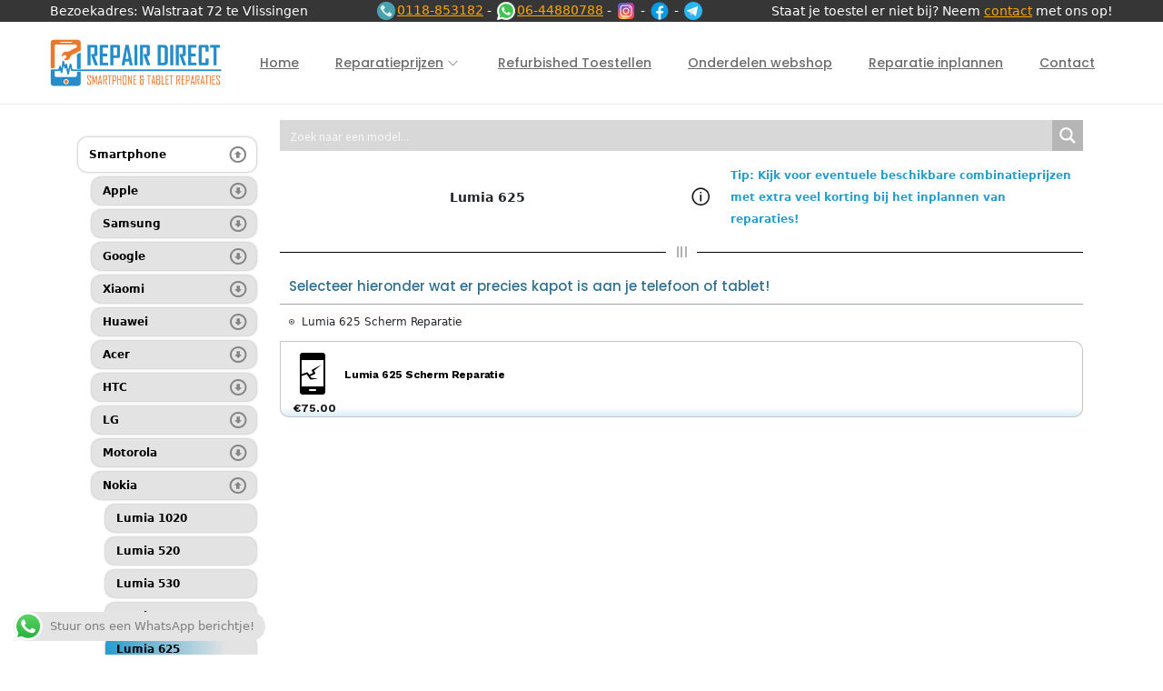

--- FILE ---
content_type: text/css; charset=utf-8
request_url: https://www.repdirect.nl/wp-content/plugins/repair-selector-plugin-v8/assets/style.css?ver=1.7
body_size: 770
content:
.repair-selector-container {
    width: 100%;
    display: flex;
    justify-content: center;
    margin: 20px 0;
}

.repair-selector-inner {
    width: 100%;
    max-width: 900px;
    position: relative;
}

.repair-back-btn {
    display: inline-block;
    margin-bottom: 10px;
    font-size: 14px;
    text-decoration: none;
    color: #0073aa;
}
.repair-back-btn:hover {
    text-decoration: underline;
}

.repair-breadcrumb {
    font-size: 13px;
    color: #666;
    margin-bottom: 10px;
}

.repair-type-buttons {
    display: flex;
    flex-wrap: wrap;
    gap: 12px;
    justify-content: flex-start;
}

.repair-category-btn {
    padding: 14px 10px;
    border-radius: 14px;
    border: 1px solid #ddd;
    background: #fff;
    cursor: pointer;
    font-size: 14px;
    transition: all 0.15s ease-in-out;
    box-shadow: 0 1px 2px rgba(0,0,0,0.03);
    display: flex;
    flex-direction: column;
    align-items: center;
    justify-content: flex-start;
    text-align: center;
    min-width: 150px;
    max-width: 220px;
}

.repair-category-btn:hover {
    border-color: #0073aa;
    box-shadow: 0 2px 6px rgba(0,0,0,0.08);
    background: #f8fbff;
}

.repair-cat-img-wrapper {
    width: 100%;
    display: flex;
    justify-content: center;
    margin-bottom: 8px;
}

.repair-cat-img-wrapper img {
    max-width: 75px;
    max-height: 75px;
    width: auto;
    height: auto;
    object-fit: contain;
    display: block;
}

.repair-cat-label {
    display: block;
    font-size: 14px;
    font-weight: 500;
    color: #222;
    margin-top: 2px;
}

.repair-results {
    margin-top: 20px;
}

.no-results {
    padding: 10px 0;
    font-size: 14px;
    color: #666;
}

.repair-loader {
    position: absolute;
    top: 40%;
    left: 50%;
    transform: translate(-50%, -50%);
    z-index: 10;
}

.spinner {
    width: 32px;
    height: 32px;
    border-radius: 50%;
    border: 3px solid #ddd;
    border-top-color: #0073aa;
    animation: repair-spin 0.7s linear infinite;
    margin: 0 auto;
}

@keyframes repair-spin {
    to { transform: rotate(360deg); }
}

@media (max-width: 768px) {
    .repair-type-buttons {
        justify-content: center;
    }
    .repair-selector-inner {
        padding: 0 10px;
    }
}

--- FILE ---
content_type: text/css; charset=utf-8
request_url: https://www.repdirect.nl/wp-content/uploads/elementor/css/post-1062.css?ver=1712252146
body_size: 945
content:
.elementor-1062 .elementor-element.elementor-element-43f5eeb > .elementor-column-wrap > .elementor-widget-wrap > .elementor-widget:not(.elementor-widget__width-auto):not(.elementor-widget__width-initial):not(:last-child):not(.elementor-absolute){margin-bottom:10px;}.elementor-1062 .elementor-element.elementor-element-66a84eb{--dismiss-icon-size:24px;--dismiss-icon-vertical-position:0px;--dismiss-icon-horizontal-position:0px;--dismiss-icon-hover-transition-duration:0s;--e-transform-transition-duration:882ms;}.elementor-1062 .elementor-element.elementor-element-66a84eb > .elementor-widget-container{margin:0px 0px 0px 0px;padding:0px 0px 0px 0px;border-radius:0px 0px 0px 0px;}.elementor-1062 .elementor-element.elementor-element-66a84eb:hover > .elementor-widget-container{border-radius:0px 0px 0px 0px;}.elementor-1062 .elementor-element.elementor-element-41e4a46{--divider-border-style:solid;--divider-color:#000;--divider-border-width:1px;--divider-icon-size:14px;}.elementor-1062 .elementor-element.elementor-element-41e4a46 .elementor-divider-separator{width:100%;}.elementor-1062 .elementor-element.elementor-element-41e4a46 .elementor-divider{padding-top:2px;padding-bottom:2px;}.elementor-1062 .elementor-element.elementor-element-41e4a46.elementor-view-stacked .elementor-icon{background-color:#B0B0B0;}.elementor-1062 .elementor-element.elementor-element-41e4a46.elementor-view-framed .elementor-icon, .elementor-1062 .elementor-element.elementor-element-41e4a46.elementor-view-default .elementor-icon{color:#B0B0B0;border-color:#B0B0B0;}.elementor-1062 .elementor-element.elementor-element-41e4a46.elementor-view-framed .elementor-icon, .elementor-1062 .elementor-element.elementor-element-41e4a46.elementor-view-default .elementor-icon svg{fill:#B0B0B0;}.elementor-1062 .elementor-element.elementor-element-41e4a46 .elementor-icon i, .elementor-1062 .elementor-element.elementor-element-41e4a46 .elementor-icon svg{transform:rotate(90deg);}.elementor-1062 .elementor-element.elementor-element-41e4a46 > .elementor-widget-container{margin:0px 0px 0px 0px;padding:0px 0px 0px 0px;}.elementor-1062 .elementor-element.elementor-element-bb32199{--box-border-width:0px;--box-border-radius:7px;--box-padding:10px;--box-min-height:0px;--header-color:#31708F;--item-text-hover-decoration:underline;}.elementor-1062 .elementor-element.elementor-element-bb32199 .elementor-toc__header, .elementor-1062 .elementor-element.elementor-element-bb32199 .elementor-toc__header-title{font-size:15px;}.elementor-1062 .elementor-element.elementor-element-bb32199 .elementor-toc__list-item{font-size:12px;}.elementor-1062 .elementor-element.elementor-element-bb32199 > .elementor-widget-container{margin:0px 0px -22px 0px;padding:0px 0px 0px 0px;}.elementor-1062 .elementor-element.elementor-element-2eef504{--grid-columns:1;--grid-column-gap:0px;--grid-row-gap:15px;}@media(min-width:768px){.elementor-1062 .elementor-element.elementor-element-454aded{width:20%;}.elementor-1062 .elementor-element.elementor-element-43f5eeb{width:79.332%;}}@media(max-width:1024px){.elementor-1062 .elementor-element.elementor-element-2eef504{--grid-columns:2;}}@media(max-width:767px){.elementor-1062 .elementor-element.elementor-element-2eef504{--grid-columns:1;}}/* Start custom CSS for alert, class: .elementor-element-66a84eb */.elementor-alert {
    padding: 10px !important;
}/* End custom CSS */
/* Start custom CSS for column, class: .elementor-element-43f5eeb */img.attachment-woocommerce_thumbnail.size-woocommerce_thumbnail.product-loop-image {
    margin-top: 10px !important;
}
ul.products.elementor-grid.columns-1.tablet-columns-2.mobile-columns-1 {
    display: block !important;
}/* End custom CSS */
/* Start custom CSS for section, class: .elementor-element-6c4d648 */button.plannerbtn {
    border-radius: 5px 5px 5px 5px;
    padding-left: 10px;
    padding-right: 10px;
}
a.woocommerce-LoopProduct-link.woocommerce-loop-product__link {
    pointer-events: none;
}/* End custom CSS */

--- FILE ---
content_type: text/css; charset=utf-8
request_url: https://www.repdirect.nl/wp-content/uploads/elementor/css/post-5315.css?ver=1707945848
body_size: 384
content:
.elementor-5315 .elementor-element.elementor-element-133827b{--display:flex;--background-transition:0.3s;}.elementor-5315 .elementor-element.elementor-element-79551ac{text-align:left;}.elementor-5315 .elementor-element.elementor-element-79551ac .elementor-heading-title{color:#000000;font-family:"Montserrat", Sans-serif;font-size:16px;font-weight:300;text-transform:none;}#elementor-popup-modal-5315 .dialog-message{width:640px;height:auto;}#elementor-popup-modal-5315{justify-content:center;align-items:center;pointer-events:all;background-color:rgba(0,0,0,.8);}#elementor-popup-modal-5315 .dialog-close-button{display:flex;}#elementor-popup-modal-5315 .dialog-widget-content{box-shadow:2px 8px 23px 3px rgba(0,0,0,0.2);}@media(max-width:1024px){.elementor-5315 .elementor-element.elementor-element-79551ac{text-align:left;}.elementor-5315 .elementor-element.elementor-element-79551ac .elementor-heading-title{font-size:18px;}}@media(max-width:767px){.elementor-5315 .elementor-element.elementor-element-79551ac{text-align:center;}.elementor-5315 .elementor-element.elementor-element-79551ac .elementor-heading-title{font-size:16px;}}

--- FILE ---
content_type: text/css; charset=utf-8
request_url: https://www.repdirect.nl/wp-content/uploads/elementor/css/post-5300.css?ver=1707945848
body_size: 1179
content:
.elementor-5300 .elementor-element.elementor-element-7322ad16{--display:flex;--min-height:700px;--flex-direction:column;--container-widget-width:calc( ( 1 - var( --container-widget-flex-grow ) ) * 100% );--container-widget-height:initial;--container-widget-flex-grow:0;--container-widget-align-self:initial;--justify-content:center;--align-items:stretch;--gap:20px 20px;--overflow:hidden;--background-transition:0.3s;--padding-block-start:0%;--padding-block-end:0%;--padding-inline-start:3%;--padding-inline-end:13%;}.elementor-5300 .elementor-element.elementor-element-3682f57f{text-align:left;width:auto;max-width:auto;top:309px;}.elementor-5300 .elementor-element.elementor-element-3682f57f img{width:70px;height:70px;object-fit:cover;object-position:center center;border-radius:70px 70px 70px 70px;box-shadow:0px 0px 20px 0px rgba(0,0,0,0.3);}body:not(.rtl) .elementor-5300 .elementor-element.elementor-element-3682f57f{left:588px;}body.rtl .elementor-5300 .elementor-element.elementor-element-3682f57f{right:588px;}.elementor-5300 .elementor-element.elementor-element-3862ac4e{--display:flex;--background-transition:0.3s;--overlay-opacity:0.5;--border-radius:20px 20px 20px 20px;box-shadow:0px 0px 15px 0px rgba(0,0,0,0.15);--padding-block-start:7%;--padding-block-end:7%;--padding-inline-start:8%;--padding-inline-end:24%;}.elementor-5300 .elementor-element.elementor-element-3862ac4e:not(.elementor-motion-effects-element-type-background), .elementor-5300 .elementor-element.elementor-element-3862ac4e > .elementor-motion-effects-container > .elementor-motion-effects-layer{background-color:#FFFFFF;}.elementor-5300 .elementor-element.elementor-element-3862ac4e::before, .elementor-5300 .elementor-element.elementor-element-3862ac4e > .elementor-background-video-container::before, .elementor-5300 .elementor-element.elementor-element-3862ac4e > .e-con-inner > .elementor-background-video-container::before, .elementor-5300 .elementor-element.elementor-element-3862ac4e > .elementor-background-slideshow::before, .elementor-5300 .elementor-element.elementor-element-3862ac4e > .e-con-inner > .elementor-background-slideshow::before, .elementor-5300 .elementor-element.elementor-element-3862ac4e > .elementor-motion-effects-container > .elementor-motion-effects-layer::before{--background-overlay:'';background-image:url("https://www.repdirect.nl/wp-content/uploads/2024/01/bubble_bg_popup.png");background-position:center right;background-repeat:no-repeat;background-size:contain;}.elementor-5300 .elementor-element.elementor-element-3862ac4e, .elementor-5300 .elementor-element.elementor-element-3862ac4e::before{--border-transition:0.3s;}.elementor-5300 .elementor-element.elementor-element-6fb60e94{text-align:left;}.elementor-5300 .elementor-element.elementor-element-6fb60e94 .elementor-heading-title{color:#000000;font-family:"Montserrat", Sans-serif;font-size:16px;font-weight:700;text-transform:none;}.elementor-5300 .elementor-element.elementor-element-2f6948a{text-align:left;}.elementor-5300 .elementor-element.elementor-element-2f6948a .elementor-heading-title{color:#000000;font-family:"Montserrat", Sans-serif;font-size:16px;font-weight:300;text-transform:none;}.elementor-5300 .elementor-element.elementor-element-08926be{text-align:left;}.elementor-5300 .elementor-element.elementor-element-08926be .elementor-heading-title{color:#000000;font-family:"Montserrat", Sans-serif;font-size:16px;font-weight:300;text-transform:none;}.elementor-5300 .elementor-element.elementor-element-14167bd{text-align:left;}.elementor-5300 .elementor-element.elementor-element-14167bd .elementor-heading-title{color:#31708F;font-family:"Montserrat", Sans-serif;font-size:16px;font-weight:600;text-transform:none;}#elementor-popup-modal-5300 .dialog-message{width:801px;height:auto;}#elementor-popup-modal-5300{justify-content:center;align-items:center;pointer-events:all;}#elementor-popup-modal-5300 .dialog-widget-content{animation-duration:1s;background-color:rgba(0,0,0,0);}@media(max-width:1024px){.elementor-5300 .elementor-element.elementor-element-7322ad16{--padding-block-start:0%;--padding-block-end:0%;--padding-inline-start:8%;--padding-inline-end:12%;}body:not(.rtl) .elementor-5300 .elementor-element.elementor-element-3682f57f{left:525px;}body.rtl .elementor-5300 .elementor-element.elementor-element-3682f57f{right:525px;}.elementor-5300 .elementor-element.elementor-element-3682f57f{top:75px;}.elementor-5300 .elementor-element.elementor-element-3862ac4e{--padding-block-start:6%;--padding-block-end:6%;--padding-inline-start:10%;--padding-inline-end:21%;}.elementor-5300 .elementor-element.elementor-element-6fb60e94{text-align:left;}.elementor-5300 .elementor-element.elementor-element-6fb60e94 .elementor-heading-title{font-size:18px;}.elementor-5300 .elementor-element.elementor-element-2f6948a{text-align:left;}.elementor-5300 .elementor-element.elementor-element-2f6948a .elementor-heading-title{font-size:18px;}.elementor-5300 .elementor-element.elementor-element-08926be{text-align:left;}.elementor-5300 .elementor-element.elementor-element-08926be .elementor-heading-title{font-size:18px;}.elementor-5300 .elementor-element.elementor-element-14167bd{text-align:left;}.elementor-5300 .elementor-element.elementor-element-14167bd .elementor-heading-title{font-size:18px;}}@media(min-width:768px){.elementor-5300 .elementor-element.elementor-element-7322ad16{--content-width:800px;}}@media(max-width:767px){.elementor-5300 .elementor-element.elementor-element-7322ad16{--min-height:100vh;--padding-block-start:0px;--padding-block-end:0px;--padding-inline-start:25px;--padding-inline-end:25px;}.elementor-5300 .elementor-element.elementor-element-3682f57f img{width:54px;height:54px;}.elementor-5300 .elementor-element.elementor-element-3682f57f{width:var( --container-widget-width, 54px );max-width:54px;--container-widget-width:54px;--container-widget-flex-grow:0;top:60px;}body:not(.rtl) .elementor-5300 .elementor-element.elementor-element-3682f57f{left:21px;}body.rtl .elementor-5300 .elementor-element.elementor-element-3682f57f{right:21px;}.elementor-5300 .elementor-element.elementor-element-3862ac4e{--padding-block-start:15%;--padding-block-end:15%;--padding-inline-start:10%;--padding-inline-end:10%;}.elementor-5300 .elementor-element.elementor-element-6fb60e94{text-align:center;}.elementor-5300 .elementor-element.elementor-element-6fb60e94 .elementor-heading-title{font-size:16px;}.elementor-5300 .elementor-element.elementor-element-2f6948a{text-align:center;}.elementor-5300 .elementor-element.elementor-element-2f6948a .elementor-heading-title{font-size:16px;}.elementor-5300 .elementor-element.elementor-element-08926be{text-align:center;}.elementor-5300 .elementor-element.elementor-element-08926be .elementor-heading-title{font-size:16px;}.elementor-5300 .elementor-element.elementor-element-14167bd{text-align:center;}.elementor-5300 .elementor-element.elementor-element-14167bd .elementor-heading-title{font-size:16px;}}

--- FILE ---
content_type: text/css; charset=utf-8
request_url: https://www.repdirect.nl/wp-content/uploads/elementor/css/post-5005.css?ver=1763773211
body_size: 1077
content:
.elementor-5005 .elementor-element.elementor-element-088363b{--display:flex;--flex-direction:row;--container-widget-width:initial;--container-widget-height:100%;--container-widget-flex-grow:1;--container-widget-align-self:stretch;--gap:0px 0px;--background-transition:0.3s;border-style:solid;--border-style:solid;border-width:1px 1px 0px 1px;--border-block-start-width:1px;--border-inline-end-width:1px;--border-block-end-width:0px;--border-inline-start-width:1px;border-color:#C5C5C5;--border-color:#C5C5C5;--border-radius:0px 10px 0px 0px;}.elementor-5005 .elementor-element.elementor-element-088363b, .elementor-5005 .elementor-element.elementor-element-088363b::before{--border-transition:0.3s;}.elementor-5005 .elementor-element.elementor-element-63125a7f{text-align:left;width:auto;max-width:auto;}.elementor-5005 .elementor-element.elementor-element-63125a7f img{width:100%;height:50px;object-fit:contain;}.elementor-5005 .elementor-element.elementor-element-7d33e114{text-align:left;width:auto;max-width:auto;}.elementor-5005 .elementor-element.elementor-element-7d33e114 .elementor-heading-title{color:#000000;font-family:"Work Sans", Sans-serif;font-size:12px;font-weight:700;text-transform:capitalize;font-style:normal;text-decoration:none;line-height:1.2em;letter-spacing:-0.2px;word-spacing:0em;}.elementor-5005 .elementor-element.elementor-element-7d33e114 > .elementor-widget-container{margin:0px 0px 0px 0px;padding:0px 0px 0px 10px;}.elementor-5005 .elementor-element.elementor-element-7d33e114.elementor-element{--align-self:center;}.elementor-5005 .elementor-element.elementor-element-10c639f1{--display:flex;--flex-direction:column;--container-widget-width:100%;--container-widget-height:initial;--container-widget-flex-grow:0;--container-widget-align-self:initial;--gap:0px 0px;--background-transition:0.3s;border-style:solid;--border-style:solid;border-width:0px 1px 1px 1px;--border-block-start-width:0px;--border-inline-end-width:1px;--border-block-end-width:1px;--border-inline-start-width:1px;border-color:#C5C5C5;--border-color:#C5C5C5;--border-radius:0px 0px 10px 10px;--padding-block-start:0px;--padding-block-end:5px;--padding-inline-start:0px;--padding-inline-end:0px;}.elementor-5005 .elementor-element.elementor-element-10c639f1:not(.elementor-motion-effects-element-type-background), .elementor-5005 .elementor-element.elementor-element-10c639f1 > .elementor-motion-effects-container > .elementor-motion-effects-layer{background-color:transparent;background-image:linear-gradient(180deg, #FFFFFF 20%, #D9EDF7 100%);}.elementor-5005 .elementor-element.elementor-element-10c639f1, .elementor-5005 .elementor-element.elementor-element-10c639f1::before{--border-transition:0.3s;}.woocommerce .elementor-5005 .elementor-element.elementor-element-384e26f0 .price{color:#171717;font-family:"Work Sans", Sans-serif;font-size:12px;font-weight:700;text-transform:uppercase;font-style:normal;text-decoration:none;line-height:1.2em;letter-spacing:0px;word-spacing:0em;}.woocommerce .elementor-5005 .elementor-element.elementor-element-384e26f0 .price ins{color:#000000;font-family:"Work Sans", Sans-serif;font-size:18px;font-weight:300;text-transform:uppercase;font-style:normal;text-decoration:none;line-height:1.2em;letter-spacing:0px;word-spacing:0em;}body:not(.rtl) .elementor-5005 .elementor-element.elementor-element-384e26f0:not(.elementor-product-price-block-yes) del{margin-right:0px;}body.rtl .elementor-5005 .elementor-element.elementor-element-384e26f0:not(.elementor-product-price-block-yes) del{margin-left:0px;}.elementor-5005 .elementor-element.elementor-element-384e26f0.elementor-product-price-block-yes del{margin-bottom:0px;}.elementor-5005 .elementor-element.elementor-element-384e26f0 > .elementor-widget-container{margin:-4px 0px -17px 0px;padding:0px 0px 0px 14px;}.elementor-5005 .elementor-element.elementor-element-71c5c9b > .elementor-widget-container{margin:15px 15px 15px 15px;padding:15px 5px 5px 5px;border-style:solid;border-width:0px 0px 0px 0px;border-color:#31708F;border-radius:5px 0px 0px 0px;}.elementor-5005 .elementor-element.elementor-element-becda78 .theplus-accordion-wrapper .theplus-accordion-item .plus-accordion-header{color:#31708F;}.elementor-5005 .elementor-element.elementor-element-becda78 .theplus-accordion-wrapper .theplus-accordion-item .plus-accordion-header.active{color:#289ECE;}.elementor-5005 .elementor-element.elementor-element-becda78 .theplus-accordion-wrapper .plus-accordion-header .accordion-icon-prefix{font-size:15px;width:35px;height:35px;line-height:35px;text-align:center;}.elementor-5005 .elementor-element.elementor-element-becda78 .theplus-accordion-wrapper .plus-accordion-header .accordion-icon-prefix svg{width:15px;height:15px;}.elementor-5005 .elementor-element.elementor-element-becda78 .theplus-accordion-wrapper .plus-accordion-header .accordion-icon-prefix,.elementor-5005 .elementor-element.elementor-element-becda78 .theplus-accordion-wrapper .plus-accordion-header .accordion-icon-prefix svg{margin-right:8px;}.elementor-5005 .elementor-element.elementor-element-becda78 .theplus-accordion-wrapper .theplus-accordion-item{margin-bottom:15px;}.elementor-5005 .elementor-element.elementor-element-becda78 > .elementor-widget-container{margin:-20px -16px -20px -16px;padding:0px 0px 0px 0px;}.elementor-5005 .elementor-element.elementor-element-becda78{width:100%;max-width:100%;}.elementor-5005 .elementor-element.elementor-element-becda78.elementor-element{--flex-grow:1;--flex-shrink:0;}@media(max-width:1024px){.elementor-5005 .elementor-element.elementor-element-7d33e114 > .elementor-widget-container{margin:0px 0px 15px 0px;}}

--- FILE ---
content_type: text/css; charset=utf-8
request_url: https://www.repdirect.nl/wp-content/uploads/elementor/css/post-5123.css?ver=1763773211
body_size: 268
content:
.elementor-5123 .elementor-element.elementor-element-6a23aaf{--display:flex;--flex-direction:column;--container-widget-width:100%;--container-widget-height:initial;--container-widget-flex-grow:0;--container-widget-align-self:initial;--gap:0px 0px;--background-transition:0.3s;--padding-block-start:0px;--padding-block-end:0px;--padding-inline-start:0px;--padding-inline-end:0px;}.elementor-5123 .elementor-element.elementor-element-aba3177{--dismiss-icon-size:24px;--dismiss-icon-vertical-position:0px;--dismiss-icon-horizontal-position:0px;}.elementor-5123 .elementor-element.elementor-element-accec3c{--dismiss-icon-size:24px;--dismiss-icon-vertical-position:0px;--dismiss-icon-horizontal-position:0px;}.elementor-5123 .elementor-element.elementor-element-c94dea3{--dismiss-icon-size:24px;--dismiss-icon-vertical-position:0px;--dismiss-icon-horizontal-position:0px;}

--- FILE ---
content_type: text/css; charset=utf-8
request_url: https://www.repdirect.nl/wp-content/uploads/elementor/css/post-3066.css?ver=1707945849
body_size: 288
content:
.elementor-3066 .elementor-element.elementor-element-3a8cde1{margin-top:100px;margin-bottom:100px;}.elementor-3066 .elementor-element.elementor-element-cbc97ca{text-align:center;}.elementor-3066 .elementor-element.elementor-element-cbc97ca .elementor-heading-title{font-size:18px;}.elementor-3066 .elementor-element.elementor-element-ca99074{--divider-border-style:solid;--divider-color:#000;--divider-border-width:1px;}.elementor-3066 .elementor-element.elementor-element-ca99074 .elementor-divider-separator{width:8%;margin:0 auto;margin-center:0;}.elementor-3066 .elementor-element.elementor-element-ca99074 .elementor-divider{text-align:center;padding-top:0px;padding-bottom:0px;}.elementor-3066 .elementor-element.elementor-element-6f04a4d{column-gap:0px;text-align:left;line-height:18px;}@media(max-width:767px){.elementor-3066 .elementor-element.elementor-element-3a8cde1{margin-top:50px;margin-bottom:0px;}}

--- FILE ---
content_type: text/css; charset=utf-8
request_url: https://www.repdirect.nl/wp-content/uploads/elementor/css/post-3070.css?ver=1707945849
body_size: 274
content:
.elementor-3070 .elementor-element.elementor-element-bedd3b7{margin-top:100px;margin-bottom:100px;}.elementor-3070 .elementor-element.elementor-element-a31b816{text-align:center;}.elementor-3070 .elementor-element.elementor-element-a31b816 .elementor-heading-title{font-size:18px;}.elementor-3070 .elementor-element.elementor-element-a68abef{--divider-border-style:solid;--divider-color:#000;--divider-border-width:1px;}.elementor-3070 .elementor-element.elementor-element-a68abef .elementor-divider-separator{width:8%;margin:0 auto;margin-center:0;}.elementor-3070 .elementor-element.elementor-element-a68abef .elementor-divider{text-align:center;padding-top:0px;padding-bottom:0px;}.elementor-3070 .elementor-element.elementor-element-1daa6a3{text-align:center;line-height:18px;}@media(max-width:767px){.elementor-3070 .elementor-element.elementor-element-bedd3b7{margin-top:50px;margin-bottom:0px;}}

--- FILE ---
content_type: text/css; charset=utf-8
request_url: https://www.repdirect.nl/wp-content/uploads/elementor/css/post-3074.css?ver=1707945849
body_size: 279
content:
.elementor-3074 .elementor-element.elementor-element-5c132f3{margin-top:100px;margin-bottom:100px;}.elementor-3074 .elementor-element.elementor-element-5e95832{text-align:center;}.elementor-3074 .elementor-element.elementor-element-5e95832 .elementor-heading-title{font-size:18px;}.elementor-3074 .elementor-element.elementor-element-6ab8265{--divider-border-style:solid;--divider-color:#000;--divider-border-width:1px;}.elementor-3074 .elementor-element.elementor-element-6ab8265 .elementor-divider-separator{width:8%;margin:0 auto;margin-center:0;}.elementor-3074 .elementor-element.elementor-element-6ab8265 .elementor-divider{text-align:center;padding-top:0px;padding-bottom:0px;}.elementor-3074 .elementor-element.elementor-element-d8225bd{text-align:right;line-height:18px;}@media(max-width:767px){.elementor-3074 .elementor-element.elementor-element-5c132f3{margin-top:50px;margin-bottom:0px;}}

--- FILE ---
content_type: application/javascript; charset=utf-8
request_url: https://www.repdirect.nl/wp-content/uploads/winp-css-js/2953.js?ver=1698783086
body_size: 441
content:
/******* Do not edit this file *******
Woody Code Snippets CSS and JS
Saved: Oct 31 2023 | 20:11:26 */
function togglebooker(id) {
	
var x = document.getElementById(id);
var y = document.getElementById('plannerbtn' + id);

if (x.style.display === "none") {
    x.style.display = "block";
    y.style.backgroundColor = "#555555";
    y.style.color = "white";
    y.innerHTML = " Inplannen annuleren <i class='text-primary bi-arrow-up-circle' style='font-size:16px'></i>"
} 
else {
    x.style.display = "none";
    y.style.backgroundColor = "";
    y.style.color = "";
    y.innerHTML = " Reparatie direct inplannen <i class='text-primary bi-arrow-down-circle' style='font-size:16px'></i>"
  }
};

function togglebooker2(id) {
	
var x = document.getElementById(id);
var y = document.getElementById('plannerbtn' + id);

if (x.style.display === "none") {
    x.style.display = "block";
    y.style.backgroundColor = "#555555";
    y.style.color = "white";
    y.innerHTML = " Aanvraag annuleren <i class='text-primary bi-arrow-up-circle' style='font-size:16px'></i>"
	$(window).trigger('resize');
} 
else {
    x.style.display = "none";
    y.style.backgroundColor = "";
    y.style.color = "";
    y.innerHTML = " Reparatie direct aanvragen <i class='text-primary bi-arrow-down-circle' style='font-size:16px'></i>"
	$(window).trigger('resize');
  }
};

--- FILE ---
content_type: application/javascript; charset=utf-8
request_url: https://www.repdirect.nl/wp-content/plugins/repair-selector-plugin-v8/assets/script.js?ver=1.7
body_size: 1288
content:
jQuery(document).ready(function($) {
    var historyStack = [];
    var breadcrumb = [];

    function showLoader() {
        $('#repair-loader').show();
    }

    function hideLoader() {
        $('#repair-loader').hide();
    }

    function updateBreadcrumb() {
        if (breadcrumb.length === 0) {
            $('#repair-breadcrumb').text('');
            return;
        }
        $('#repair-breadcrumb').text(breadcrumb.join(' › '));
    }

    function pushHistory(html) {
        historyStack.push(html);
        if (historyStack.length > 0) {
            $('#repair-back').show();
        }
    }

    function popHistory() {
        if (historyStack.length === 0) return null;
        var prev = historyStack.pop();
        if (historyStack.length === 0) {
            $('#repair-back').hide();
        }
        return prev;
    }

    // Delegated click for ALL category buttons (root + children)
    $(document).on('click', '.repair-category-btn', function(e) {
        e.preventDefault();

        var categoryId   = $(this).data('category-id');
        var categoryName = $(this).data('category-name') || $(this).text();
        var categoryUrl  = $(this).data('category-url') || '';

        // Save current step HTML in history so we can go back
        var currentHtml = $('#repair-steps').html();
        pushHistory(currentHtml);

        // Update breadcrumb
        breadcrumb.push(categoryName);
        updateBreadcrumb();

        // Try to load child categories first
        $('#repair-results').hide().empty();
        showLoader();

        $.post(
            repairSelectorAjax.ajaxurl,
            {
                action:   'get_child_categories',
                nonce:    repairSelectorAjax.nonce,
                parent_id: categoryId
            },
            function(response) {
                hideLoader();

                if (!response || response.success !== true) {
                    // If something goes wrong but we have a URL, fall back to redirect
                    if (categoryUrl) {
                        window.location.href = categoryUrl;
                    }
                    return;
                }

                var cats = response.data || [];

                // If there ARE children: show them as buttons (next step)
                if (cats.length > 0) {
                    var html = '<div class="repair-type-buttons">';
                    for (var i = 0; i < cats.length; i++) {
                        var c = cats[i];
                        var imgHtml = '';
                        if (c.image) {
                            imgHtml = '<span class="repair-cat-img-wrapper"><img src="' + c.image + '" alt="' + c.name + '"></span>';
                        }
                        html += '<button class="repair-category-btn" data-category-id="' + c.id + '" data-category-name="' + c.name + '" data-category-url="' + (c.url || '') + '">' +
                                    imgHtml +
                                    '<span class="repair-cat-label">' + c.name + '</span>' +
                                '</button>';
                    }
                    html += '</div>';

                    $('#repair-steps').html(html).show();
                    $('#repair-results').hide().empty();
                } else {
                    // No children: this is a leaf category -> redirect to the real WooCommerce archive
                    if (categoryUrl) {
                        window.location.href = categoryUrl;
                    } else {
                        $('#repair-steps').hide();
                        $('#repair-results').html('<p class="no-results">Geen reparaties gevonden voor deze keuze.</p>').show();
                    }
                }
            },
            'json'
        );
    });

    // Back button: go one step up in history
    $('#repair-back').on('click', function(e) {
        e.preventDefault();

        var prevHtml = popHistory();
        if (prevHtml !== null) {
            $('#repair-results').hide().empty();
            $('#repair-steps').html(prevHtml).show();

            // Remove last breadcrumb segment
            if (breadcrumb.length > 0) {
                breadcrumb.pop();
                updateBreadcrumb();
            }
        }
    });
});

--- FILE ---
content_type: application/javascript; charset=utf-8
request_url: https://www.repdirect.nl/wp-content/uploads/winp-css-js/3579.js?ver=1647626112
body_size: 369
content:
/******* Do not edit this file *******
Woody Code Snippets CSS and JS
Saved: Mar 18 2022 | 17:55:12 */
<!--Start of Tawk.to Script-->
var Tawk_API=Tawk_API||{}, Tawk_LoadStart=new Date();
(function(){
var s1=document.createElement("script"),s0=document.getElementsByTagName("script")[0];
s1.async=true;
s1.src='https://embed.tawk.to/6234c731a34c2456412bbcb3/1fuf2k68m';
s1.charset='UTF-8';
s1.setAttribute('crossorigin','*');
s0.parentNode.insertBefore(s1,s0);
})();
<!--End of Tawk.to Script-->

--- FILE ---
content_type: application/javascript; charset=utf-8
request_url: https://www.repdirect.nl/wp-content/uploads/theplus-addons/theplus-term-227.min.js?ver=5.1.3
body_size: 3055
content:
(function(){"use strict";var a=function(a,b){function c(){let a=o[0].querySelectorAll(".tp-tab-play-pause:nth-child(1)"),b=o[0].querySelectorAll(".tp-tab-play-pause:nth-child(2)");a[0].classList.contains("active")?(a[0].classList.remove("active"),b[0].classList.add("active"),this.classList.add("pausecls"),clearInterval(H)):b[0].classList.contains("active")&&(b[0].classList.remove("active"),a[0].classList.add("active"),this.classList.remove("pausecls"),f())}function d(){clearInterval(H);let a=o[0].querySelectorAll(".plus-tab-header.active");if(0<a.length&&(a[0].classList.remove("active"),g(a[0],"remove")),this.parentElement&&this.parentElement.classList.add("active"),o[0].classList.contains("tp-tab-playpause-button")){let a=o[0].querySelectorAll(".tp-tab-play-pause-wrap");if(0<a.length){a[0].classList.remove("pausecls");let b=o[0].querySelectorAll(".tp-tab-play-pause:nth-child(1)"),c=o[0].querySelectorAll(".tp-tab-play-pause:nth-child(2)");0<b.length&&b[0].classList.remove("active"),0<c.length&&c[0].classList.add("active")}}}function e(){let a=o[0].querySelectorAll(".theplus-accordion-item.plus-tab-header");0<a.length&&(a[0].classList.add("active"),H=setInterval(function(){let a=o[0].querySelectorAll(".plus-tab-header.active");0<a.length?(a[0].classList.remove("active"),g(a[0],"remove"),a[0].nextElementSibling.classList.contains("plus-tab-header")?(a[0].nextElementSibling.classList.add("active"),g(a[0].nextElementSibling,"add")):clearInterval(H)):clearInterval(H)},1e3*E)),window.removeEventListener("scroll",e)}function f(){let a=o[0].querySelectorAll(".plus-tab-header.active");0<a.length&&(a[0].classList.remove("active"),g(a[0],"remove"),a[0].nextElementSibling.classList.add("active"),g(a[0].nextElementSibling,"add")),H=setInterval(function(){let a=o[0].querySelectorAll(".plus-tab-header.active");a[0].classList.remove("active"),g(a[0],"remove"),a[0].nextElementSibling.classList.contains("plus-tab-header")?(a[0].nextElementSibling.classList.add("active"),g(a[0].nextElementSibling,"add")):clearInterval(H)},1e3*E)}function g(a,b){if("remove"==b){let b=a.children[0],c=a.children[1];b&&(b.classList.remove("active-default"),b.classList.remove("active")),c&&(c.classList.remove("active-default"),c.classList.remove("active"),c.style.display="none")}else if("add"==b){let b=a.children[0],c=a.children[1];b&&(l(b,300),b.classList.add("active-default"),b.classList.add("active")),c&&(l(c,300),c.classList.add("active-default"),c.classList.add("active"),c.style.display="block")}}function h(){let a=window.innerHeight,b=o[0].getBoundingClientRect().top;b<a-150&&(s.forEach(function(a,b){setTimeout(function(){l(a,B)},b*C)}),window.removeEventListener("scroll",h))}function i(){let a=o[0].querySelectorAll(".tp-accr-list-slider.tpaccractive"),b=a[0].previousElementSibling?a[0].previousElementSibling:"",c=0;0<a.length&&a[0].classList.contains("tpaccractive")&&a[0].classList.remove("tpaccractive"),0<a.length&&b&&(b.classList.add("tpaccractive"),l(b,200),c=b.dataset&&b.dataset.tabslide?b.dataset.tabslide:0);let d=o[0].querySelectorAll(".tp-aec-slide-page .tpasp-next");0<d.length&&d[0].classList.contains("tpas-disabled")&&d[0].classList.remove("tpas-disabled");let e=o[0].querySelectorAll(".tp-aec-slide-page .tpasp-active-slide");if(0<e.length&&(e[0].innerText=c,e[0].style.cssText=`opacity: 0`,l(e[0],220)),1==+c){let a=o[0].querySelectorAll(".tp-aec-slide-page .tpasp-prev");0<a.length&&a[0].classList.add("tpas-disabled")}}function j(){let a=o[0].querySelectorAll(".tp-accr-list-slider.tpaccractive"),b=a[0].nextElementSibling?a[0].nextElementSibling:"",c=0;0<a.length&&a[0].classList.contains("tpaccractive")&&a[0].classList.remove("tpaccractive"),0<a.length&&b&&(b.classList.add("tpaccractive"),l(b,200),c=b.dataset&&b.dataset.tabslide?b.dataset.tabslide:0);let d=o[0].querySelectorAll(".tp-aec-slide-page .tpasp-prev");0<d.length&&d[0].classList.contains("tpas-disabled")&&d[0].classList.remove("tpas-disabled");let e=o[0].querySelectorAll(".tp-aec-slide-page .tpasp-active-slide");0<e.length&&(e[0].innerText=c,l(e[0],220));let f=o[0].querySelector(".tpasp-total-slide").innerText;if(+c==+f){let a=o[0].querySelectorAll(".tp-aec-slide-page .tpasp-next");0<a.length&&a[0].classList.add("tpas-disabled")}}function k(){let a=this.value,b=o[0].querySelectorAll(".theplus-accordion-item .plus-accordion-content"),c=o[0].querySelectorAll(".theplus-accordion-item .plus-accordion-header");a.length>=u?(jQuery(".theplus-accordion-wrapper.tp-seachaccr .theplus-accordion-item .plus-accordion-header").each(function(){let b="#"+this.id,c="#"+this.nextElementSibling.id;this.style.cssText=`display: none`,this.classList.remove("active","active-default"),jQuery(b+":not(:containsCaseInsensitive("+a+"))").removeClass("active active-default").css("display","none"),jQuery(c+":not(:containsCaseInsensitive("+a+"))").removeClass("active active-default").css("display","none"),jQuery(b+":containsCaseInsensitive("+a+")").addClass("active").css("display","flex"),jQuery(c+":containsCaseInsensitive("+a+")").addClass("active").css("display","flex")}),jQuery(".theplus-accordion-wrapper.tp-seachaccr .theplus-accordion-item .plus-accordion-content").each(function(){let b="#"+this.id,c="#"+this.previousElementSibling.id;this.style.cssText=`display: none`,this.classList.remove("active","active-default"),jQuery(b+":not(:containsCaseInsensitive("+a+"))").removeClass("active active-default").css("display","none"),jQuery(c+":not(:containsCaseInsensitive("+a+"))").removeClass("active active-default").css("display","none"),jQuery(b+":containsCaseInsensitive("+a+")").addClass("active").css("display","flex"),jQuery(c+":containsCaseInsensitive("+a+")").addClass("active").css("display","flex")}),0<b.length&&b.forEach(function(a){a.classList.contains("active")&&(a.previousElementSibling.style.cssText=`display: flex`,a.previousElementSibling.classList.add("active"))}),0<c.length&&c.forEach(function(a){a.classList.contains("active")&&(a.nextElementSibling.style.cssText=`display: flex`,a.nextElementSibling.classList.add("active"))})):(0<b.length&&b.forEach(function(a){a.style.cssText=`display: none`,a.classList.remove("active","active-default")}),0<c.length&&c.forEach(function(a){a.style.cssText=`display: flex`,a.classList.remove("active","active-default")}))}function l(a,b=600){a.style.display="",a.style.opacity=0;var c=+new Date,d=function(){a.style.opacity=+a.style.opacity+(new Date-c)/b,c=+new Date,1>+a.style.opacity&&(window.requestAnimationFrame&&requestAnimationFrame(d)||setTimeout(d,16))};d()}function m(a,b=500){a.style.transitionProperty="height, margin, padding",a.style.transitionDuration=b+"ms",a.style.boxSizing="border-box",a.style.height=a.offsetHeight+"px",a.offsetHeight,a.style.overflow="hidden",a.style.height=0,a.style.paddingTop=0,a.style.paddingBottom=0,a.style.marginTop=0,a.style.marginBottom=0,window.setTimeout(()=>{a.style.display="none",a.style.removeProperty("height"),a.style.removeProperty("padding-top"),a.style.removeProperty("padding-bottom"),a.style.removeProperty("margin-top"),a.style.removeProperty("margin-bottom"),a.style.removeProperty("overflow"),a.style.removeProperty("transition-duration"),a.style.removeProperty("transition-property")},b)}function n(a,b=500){a.style.removeProperty("display");let c=window.getComputedStyle(a).display;"none"===c&&(c="block"),a.style.display=c;let d=a.offsetHeight;a.style.overflow="hidden",a.style.height=0,a.style.paddingTop=0,a.style.paddingBottom=0,a.style.marginTop=0,a.style.marginBottom=0,a.offsetHeight,a.style.boxSizing="border-box",a.style.transitionProperty="height, margin, padding",a.style.transitionDuration=b+"ms",a.style.height=d+"px",a.style.removeProperty("padding-top"),a.style.removeProperty("padding-bottom"),a.style.removeProperty("margin-top"),a.style.removeProperty("margin-bottom"),window.setTimeout(()=>{a.style.removeProperty("height"),a.style.removeProperty("overflow"),a.style.removeProperty("transition-duration"),a.style.removeProperty("transition-property")},b)}let o=a[0].querySelectorAll(".theplus-accordion-wrapper"),p=o[0].dataset.accordionType,q=o[0].dataset.connection,r=o[0].dataset.rowBgConn,s=o[0].querySelectorAll(".theplus-accordion-item"),t=o[0].querySelectorAll(".theplus-accordion-item .plus-accordion-header"),u=o[0].dataset.searchAttrLen,v=o[0].dataset.horiTitleWidth,w=o[0].dataset.horiOpenSpeed,x=o[0].dataset.horiCloseSpeed,y=o[0].dataset.accordionId,z=o[0].dataset.scrollTopSpeedAccr,A=o[0].dataset.scrollTopOffsetAccr,B=o[0].dataset.stagerVdAccr,C=o[0].dataset.stagerGapAccr,D=o[0].dataset.tabAutoplay,E=o[0].dataset.tabAutoplayDuration,F=window.location.hash;if(0<s.length&&s.forEach(function(a){let c=a.querySelector(".plus-accordion-header");if(c.classList.contains("active-default")){let d=a.querySelectorAll(".plus-accordion-content");if(c.classList.add("active"),0<d.length){d[0].classList.add("active"),d[0].style.cssText="display: block;",n(d[0],500);let c=a.querySelector(".plus-accordion-content.active").dataset.tab;if(q&&document.querySelectorAll("."+q).length&&setTimeout(function(){accordion_tabs_connection(c,q)},150),a&&a.nextElementSibling){let c=a.nextElementSibling.querySelectorAll(".list-carousel-slick > .post-inner-loop");0<c.length&&b(c[0]).slick("setPosition")}r&&document.querySelectorAll("#"+r).length&&background_accordion_tabs_conn(c,r)}}}),"accordion"==p){t.forEach(function(a){a.addEventListener("click",function(){let a=this;if(this.classList.contains("active"))this.classList.remove("active"),this.nextElementSibling&&(this.nextElementSibling.classList.remove("active"),m(this.nextElementSibling,500));else{if(s.forEach(function(a){a.children[0].classList.contains("active")&&a.children[0].classList.remove("active"),a.children[1]&&a.children[1].classList.contains("active")&&(a.children[1].classList.remove("active"),m(a.children[1],500))}),this.classList.toggle("active"),this.nextElementSibling){this.nextElementSibling.classList.toggle("active"),"block"!=this.nextElementSibling.style.display&&(n(this.nextElementSibling,500),o[0].classList.contains("tp-scrolltopacc")&&setTimeout(()=>{jQuery("body, html").animate({scrollTop:jQuery(this).offset().top-A-a.clientHeight},z)},400));let c=this.nextElementSibling.querySelectorAll(".list-carousel-slick > .post-inner-loop");0<c.length&&b(c[0]).slick("setPosition")}let c=this.dataset.tab;c&&q&&document.querySelectorAll("."+q).length&&accordion_tabs_connection(c,q);let d=document.querySelectorAll(".tp-carousel-dots"),e=document.querySelectorAll(".theplus-carousel-remote");if(0<d.length&&0<e.length&&e[0].dataset.connection===q){let a=d[0].querySelectorAll(".tp-carodots-item");a.forEach(function(a){a.classList.contains("active")&&(a.classList.remove("active"),a.classList.add("inactive")),a.classList.contains("default-active")&&(a.classList.remove("default-active"),a.classList.add("inactive"))}),a.forEach(function(a){c==+a.dataset.tab+1&&(a.classList.remove("inactive"),a.classList.add("active"))})}r&&document.querySelectorAll("#"+r).length&&background_accordion_tabs_conn(c,r)}})});let a=o[0].querySelectorAll(`${F}.plus-accordion-header`);F&&0<a.length&&a.forEach(function(a){a.classList.contains("active")||(document.querySelector("html, body").animate({scrollTop:b(F).offset().top},1500),a.click())})}else"hover"==p&&t.forEach(function(a){a.addEventListener("mouseover",function(){if(this.classList.contains("active"));else{let a=o[0].querySelectorAll(".plus-accordion-header.active"),c=this.dataset.tab;if(0<a.length&&(a[0].classList.remove("active"),a[0].nextElementSibling&&(a[0].nextElementSibling.classList.remove("active"),m(a[0].nextElementSibling,500))),this.classList.toggle("active"),this.nextElementSibling){this.nextElementSibling.classList.toggle("active"),"block"!=this.nextElementSibling.style.display&&(n(this.nextElementSibling,500),o[0].classList.contains("tp-scrolltopacc")&&setTimeout(()=>{jQuery("body, html").animate({scrollTop:jQuery(this).offset().top-A-$this.clientHeight},z)},400));let a=this.nextElementSibling.querySelectorAll(".list-carousel-slick > .post-inner-loop");0<a.length&&b(a[0]).slick("setPosition")}q&&document.querySelectorAll("."+q).length&&accordion_tabs_connection(c,q);let d=document.querySelectorAll(".tp-carousel-dots"),e=document.querySelectorAll(".theplus-carousel-remote");if(0<d.length&&0<e.length&&e[0].dataset.connection===q){let a=d[0].querySelectorAll(".tp-carodots-item");a.forEach(function(a){a.classList.contains("active")&&(a.classList.remove("active"),a.classList.add("inactive")),a.classList.contains("default-active")&&(a.classList.remove("default-active"),a.classList.add("inactive"))}),a.forEach(function(a){c==+a.dataset.tab+1&&(a.classList.remove("inactive"),a.classList.add("active"))})}r&&document.querySelectorAll("#"+r).length&&background_accordion_tabs_conn(c,r)}})});let G=o[0].querySelectorAll(".tp-aec-button");if(0<G.length&&G[0].querySelector(".tp-toggle-accordion").addEventListener("click",function(){var a=this,b=o[0].querySelectorAll(".elementor-tab-title"),c=o[0].querySelectorAll(".elementor-tab-content");a.classList.contains("active")?a.classList.remove("active"):a.classList.add("active"),b.forEach(function(b){a.classList.contains("active")?b.classList.add("active"):b.classList.remove("active")}),c.forEach(function(b){a.classList.contains("active")?(b.classList.add("active"),n(b,500)):(b.classList.remove("active"),m(b,500))})}),o[0].classList.contains("tp-acc-hori")){let c=o[0].offsetWidth,d=o[0].querySelector(".plus-accordion-header").offsetWidth,e=o[0].querySelectorAll(".theplus-accordion-item").length,f=+c-o[0].querySelector(".theplus-accordion-item").clientWidth*+e;o[0].querySelector(".plus-accordion-content").classList.contains("active")&&(o[0].querySelector(".plus-accordion-content").style.width=f+"px",o[0].querySelector(".plus-accordion-content .plus-content-editor").style.position="absolute",o[0].querySelector(".plus-accordion-content .plus-content-editor").style.left=d+"px",o[0].querySelector(".plus-accordion-content .plus-content-editor").style.opacity=1,o[0].querySelector(".plus-accordion-content .plus-content-editor").style.width=f+"px",o[0].querySelector(".theplus-accordion-item").classList.add("tp-acc-disable")),a.find(".theplus-accordion-item").on("click",function(){o[0].querySelector(".theplus-accordion-item.tp-acc-disable").classList.remove("tp-acc-disable");let a=b(this).siblings();a&&(this.classList.add("tp-acc-disable"),b(this).find(".plus-content-editor").css("position","absolute").css("width",f),b(this).find(".plus-accordion-content").animate({width:f,opacity:1},w),a.find(".plus-accordion-content").animate({width:0,opacity:0},x),a.find(".plus-content-editor").css("width",f))})}if(o[0].classList.contains("tp-stageraccr")){let a=window.innerHeight,b=o[0].getBoundingClientRect().top;b<a-150?h():window.addEventListener("scroll",h)}if(o[0].classList.contains("tp-accr-slider")){let a=o[0].querySelectorAll(".tp-accr-list-slider"),b=o[0].querySelectorAll(".tpasp-total-slide");0<b.length&&(b[0].innerText=+a.length);let c=o[0].querySelectorAll(".tpasp-prev");0<c.length&&c[0].addEventListener("click",i);let d=o[0].querySelectorAll(".tpasp-next");0<d.length&&d[0].addEventListener("click",j)}if(o[0].classList.contains("tp-seachaccr")){jQuery.expr[":"].containsCaseInsensitive=function(a,c,b){return 0<=jQuery(a).text().toUpperCase().indexOf(b[3].toUpperCase())};let a=o[0].querySelectorAll("#tpsb"+y);0<a.length&&(a[0].addEventListener("change",k),a[0].addEventListener("keyup",k),a[0].addEventListener("paste",k),a[0].addEventListener("click",k))}var H;if(o[0].classList.contains("tp-tab-playloop")&&"yes"==D){let a=o[0].querySelectorAll(".theplus-accordion-item");if(0<a.length){a.forEach(function(a){a.classList.add("plus-tab-header")});let b=window.innerHeight,c=o[0].getBoundingClientRect().top;c<b-150?e():window.addEventListener("scroll",e)}let b=o[0].querySelectorAll(".theplus-accordion-item .plus-accordion-header");0<b.length&&b.forEach(function(a){a.addEventListener("click",d)})}if(o[0].classList.contains("tp-tab-playpause-button")&&"yes"==D){let a=o[0].querySelectorAll(".tp-tab-play-pause-wrap");0<a.length&&a[0].addEventListener("click",c)}};window.addEventListener("elementor/frontend/init",()=>{elementorFrontend.hooks.addAction("frontend/element_ready/tp-accordion.default",a)})})(jQuery);